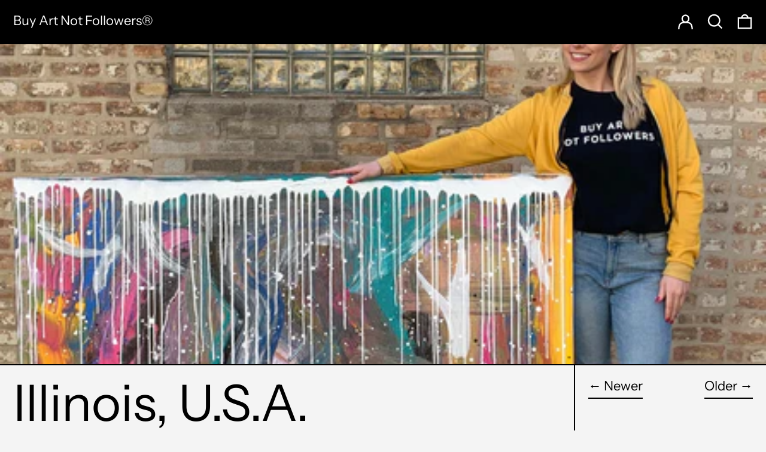

--- FILE ---
content_type: text/css
request_url: https://buyartnotfollowers.com/cdn/shop/t/2/assets/theme.min.css?v=44826165582920315861664981996
body_size: 8078
content:
@keyframes splide-loading{0%{transform:rotate(0)}to{transform:rotate(1turn)}}.splide__container{position:relative;box-sizing:border-box}.splide__list{margin:0!important;padding:0!important;width:-webkit-max-content;width:max-content;will-change:transform}.splide.is-active .splide__list{display:flex}.splide__pagination{display:inline-flex;align-items:center;width:95%;flex-wrap:wrap;justify-content:center;margin:0}.splide__pagination li{list-style-type:none;display:inline-block;line-height:1;margin:0}.splide{visibility:hidden}.splide,.splide__slide{position:relative;outline:none}.splide__slide{box-sizing:border-box;list-style-type:none!important;margin:0;flex-shrink:0}.splide__slide img{vertical-align:bottom}.splide__slider{position:relative}.splide__spinner{position:absolute;top:0;left:0;right:0;bottom:0;margin:auto;display:inline-block;width:20px;height:20px;border-radius:50%;border:2px solid #999;border-left-color:transparent;animation:splide-loading 1s linear infinite}.splide__track{position:relative;z-index:0;overflow:hidden}.splide--draggable>.splide__track>.splide__list>.splide__slide{-webkit-user-select:none;user-select:none}.splide--fade>.splide__track>.splide__list{display:block}.splide--fade>.splide__track>.splide__list>.splide__slide{position:absolute;top:0;left:0;z-index:0;opacity:0}.splide--fade>.splide__track>.splide__list>.splide__slide.is-active{position:relative;z-index:1;opacity:1}.splide--rtl{direction:rtl}.splide--ttb>.splide__track>.splide__list{display:block}.splide--ttb>.splide__pagination{width:auto}
.pswp{-webkit-backface-visibility:hidden;backface-visibility:hidden;display:none;height:100%;left:0;outline:none;overflow:hidden;position:absolute;-webkit-text-size-adjust:100%;-moz-text-size-adjust:100%;text-size-adjust:100%;top:0;touch-action:none;width:100%;z-index:15000}.pswp *{box-sizing:border-box}.pswp img{max-width:none}.pswp--animate_opacity{opacity:.001;transition:opacity 333ms cubic-bezier(.4,0,.22,1);will-change:opacity}.pswp--open{display:block}.pswp--zoom-allowed .pswp__img{cursor:zoom-in}.pswp--zoomed-in .pswp__img{cursor:-webkit-grab;cursor:grab}.pswp--dragging .pswp__img{cursor:-webkit-grabbing;cursor:grabbing}.pswp__bg{-webkit-backface-visibility:hidden;backface-visibility:hidden;background:var(--color-primary-background);opacity:0;transform:translateZ(0)}.pswp__bg,.pswp__scroll-wrap{height:100%;left:0;position:absolute;top:0;width:100%}.pswp__scroll-wrap{overflow:hidden}.pswp__container,.pswp__zoom-wrap{bottom:0;left:0;position:absolute;right:0;top:0;touch-action:none}.pswp__container,.pswp__img{-webkit-tap-highlight-color:rgba(0,0,0,0);-webkit-touch-callout:none;-webkit-user-select:none;-moz-user-select:none;-ms-user-select:none;user-select:none}.pswp__zoom-wrap{position:absolute;transform-origin:left top;transition:transform 333ms cubic-bezier(.4,0,.22,1);width:100%}.pswp__bg{transition:opacity 333ms cubic-bezier(.4,0,.22,1);will-change:opacity}.pswp--animated-in .pswp__bg,.pswp--animated-in .pswp__zoom-wrap{transition:none}.pswp__container,.pswp__zoom-wrap{-webkit-backface-visibility:hidden;backface-visibility:hidden}.pswp__item{bottom:0;overflow:hidden;right:0}.pswp__img,.pswp__item{left:0;position:absolute;top:0}.pswp__img{color:transparent;height:auto;width:auto}.pswp__img--placeholder{-webkit-backface-visibility:hidden;backface-visibility:hidden}.pswp__img--placeholder--blank{background:rgba(var(--color-primary-text-rgb),.05)}.pswp--ie .pswp__img{height:auto!important;left:0;top:0;width:100%!important}.pswp__error-msg{color:var(--color-primary-text);font-size:14px;left:0;line-height:16px;margin-top:-8px;position:absolute;text-align:center;top:50%;width:100%}.pswp__error-msg a{color:var(--color-primary-text);text-decoration:underline}:root{--swiper-theme-color:var(--color-body-bg)}.space-y-1>:not([hidden])~:not([hidden]){--tw-space-y-reverse:0;margin-bottom:calc(.25rem*var(--tw-space-y-reverse));margin-top:calc(.25rem*(1 - var(--tw-space-y-reverse)))}.space-y-2>:not([hidden])~:not([hidden]){--tw-space-y-reverse:0;margin-bottom:calc(.5rem*var(--tw-space-y-reverse));margin-top:calc(.5rem*(1 - var(--tw-space-y-reverse)))}.appearance-none{-webkit-appearance:none;-moz-appearance:none;appearance:none}.bg-transparent{background-color:transparent}.bg-black{--tw-bg-opacity:1;background-color:rgba(0,0,0,var(--tw-bg-opacity))}.bg-white{--tw-bg-opacity:1;background-color:rgba(255,255,255,var(--tw-bg-opacity))}.bg-scheme-text{background-color:var(--color-scheme-text)}.bg-scheme-background{background-color:var(--color-scheme-background)}.bg-scheme-accent{background-color:var(--color-scheme-accent)}.bg-border{background-color:var(--color-border)}.bg-placeholder-bg{background-color:rgba(0,0,0,.04)}.hover\:bg-scheme-text:hover{background-color:var(--color-scheme-text)}.hover\:bg-scheme-accent:hover{background-color:var(--color-scheme-accent)}.bg-gradient-to-r{background-image:linear-gradient(to right,var(--tw-gradient-stops))}.from-scheme-background-0{--tw-gradient-from:var(--color-scheme-background-0);--tw-gradient-stops:var(--tw-gradient-from),var(--tw-gradient-to,hsla(0,0%,100%,0))}.via-scheme-background{--tw-gradient-stops:var(--tw-gradient-from),var(--color-scheme-background),var(--tw-gradient-to,hsla(0,0%,100%,0))}.to-scheme-background{--tw-gradient-to:var(--color-scheme-background)}.bg-center{background-position:50%}.bg-no-repeat{background-repeat:no-repeat}.bg-cover{background-size:cover}.bg-contain{background-size:contain}.border-transparent{border-color:transparent}.border-current{border-color:currentColor}.border-scheme-text{border-color:var(--color-scheme-text)}.border-scheme-accent{border-color:var(--color-scheme-accent)}.border-scheme-meta{border-color:var(--color-scheme-meta)}.border-grid-color,.border-theme-color{border-color:var(--color-border)}.group:hover .group-hover\:border-scheme-accent{border-color:var(--color-scheme-accent)}.hover\:border-scheme-text:hover{border-color:var(--color-scheme-text)}.hover\:border-scheme-accent:hover{border-color:var(--color-scheme-accent)}.rounded-none{border-radius:0}.rounded{border-radius:.25rem}.rounded-md{border-radius:.375rem}.rounded-full{border-radius:9999px}.border-dashed{border-style:dashed}.border-0{border-width:0}.border-2{border-width:2px}.border{border-width:1px}.border-grid{border-width:var(--border-width)}.border-text{border-width:var(--text-width)}.border-checkbox{border-width:var(--checkbox-width)}.border-t-grid{border-top-width:var(--border-width)}.border-r-grid{border-right-width:var(--border-width)}.border-b-grid{border-bottom-width:var(--border-width)}.border-l-grid{border-left-width:var(--border-width)}.border-t-text{border-top-width:var(--text-width)}.border-b-text{border-bottom-width:var(--text-width)}.cursor-pointer{cursor:pointer}.cursor-wait{cursor:wait}.cursor-not-allowed{cursor:not-allowed}.block{display:block}.inline-block{display:inline-block}.inline{display:inline}.flex{display:flex}.inline-flex{display:inline-flex}.table{display:table}.grid{display:grid}.contents{display:contents}.hidden{display:none}.flex-col{flex-direction:column}.flex-wrap{flex-wrap:wrap}.items-start{align-items:flex-start}.items-end{align-items:flex-end}.items-center{align-items:center}.items-stretch{align-items:stretch}.self-start{align-self:flex-start}.self-stretch{align-self:stretch}.justify-start{justify-content:flex-start}.justify-end{justify-content:flex-end}.justify-center{justify-content:center}.justify-between{justify-content:space-between}.flex-1{flex:1 1 0%}.flex-auto{flex:1 1 auto}.flex-grow{flex-grow:1}.flex-shrink-0{flex-shrink:0}.font-normal{font-weight:400}.h-0{height:0}.h-2{height:.5rem}.h-3{height:.75rem}.h-4{height:1rem}.h-5{height:1.25rem}.h-6{height:1.5rem}.h-7{height:1.75rem}.h-8{height:2rem}.h-10{height:2.5rem}.h-14{height:3.5rem}.h-auto{height:auto}.h-0\.5{height:.125rem}.h-full{height:100%}.h-screen-header{height:100vh}.text-0{font-size:0;line-height:0}.text-xs{font-size:.64rem}.text-sm,.text-xs{line-height:var(--base-line-height)}.text-sm{font-size:.8rem}.text-base{font-size:1rem}.text-base,.text-lg{line-height:var(--base-line-height)}.text-lg{font-size:1.25rem}.text-xl{font-size:1.563rem}.text-2xl,.text-xl{line-height:var(--base-line-height)}.text-2xl{font-size:1.953rem}.list-none{list-style-type:none}.m-0{margin:0}.m-auto{margin:auto}.my-0{margin-bottom:0;margin-top:0}.my-1{margin-bottom:.25rem;margin-top:.25rem}.mx-1{margin-left:.25rem;margin-right:.25rem}.my-2{margin-bottom:.5rem;margin-top:.5rem}.mx-2{margin-left:.5rem;margin-right:.5rem}.my-6{margin-bottom:1.5rem;margin-top:1.5rem}.my-8{margin-bottom:2rem;margin-top:2rem}.my-auto{margin-bottom:auto;margin-top:auto}.mx-auto{margin-left:auto;margin-right:auto}.-mx-1{margin-left:-.25rem;margin-right:-.25rem}.-mx-2{margin-left:-.5rem;margin-right:-.5rem}.-mx-4{margin-left:-1rem;margin-right:-1rem}.-mx-8{margin-left:-2rem;margin-right:-2rem}.mt-1{margin-top:.25rem}.mr-1{margin-right:.25rem}.mb-1{margin-bottom:.25rem}.ml-1{margin-left:.25rem}.mt-2{margin-top:.5rem}.mr-2{margin-right:.5rem}.mb-2{margin-bottom:.5rem}.ml-2{margin-left:.5rem}.mt-3{margin-top:.75rem}.mr-3{margin-right:.75rem}.ml-3{margin-left:.75rem}.mt-4{margin-top:1rem}.mr-4{margin-right:1rem}.mb-4{margin-bottom:1rem}.ml-4{margin-left:1rem}.mr-6{margin-right:1.5rem}.mt-8{margin-top:2rem}.mb-8{margin-bottom:2rem}.mr-16{margin-right:4rem}.ml-16{margin-left:4rem}.mr-auto{margin-right:auto}.ml-auto{margin-left:auto}.mt-theme{margin-top:var(--spacing)}.mt-theme-half{margin-top:var(--spacing-half)}.-mt-2{margin-top:-.5rem}.-mr-2{margin-right:-.5rem}.-mb-2{margin-bottom:-.5rem}.-ml-2{margin-left:-.5rem}.-mt-4{margin-top:-1rem}.-ml-4{margin-left:-1rem}.-ml-16{margin-left:-4rem}.-mt-theme{margin-top:calc(var(--spacing)*-1)}.-mb-theme-width{margin-bottom:calc(var(--border-width)*-1);}.max-h-full{max-height:100%}.max-w-xs{max-width:20rem}.max-w-sm{max-width:24rem}.max-w-md{max-width:28rem}.max-w-lg{max-width:32rem}.max-w-xl{max-width:36rem}.max-w-2xl{max-width:42rem}.max-w-full{max-width:100%}.max-w-screen{max-width:1620px}.min-h-full{min-height:100%}.min-h-screen{min-height:100vh}.min-w-0{min-width:0}.object-contain{-o-object-fit:contain;object-fit:contain}.object-cover{-o-object-fit:cover;object-fit:cover}.object-bottom{-o-object-position:bottom;object-position:bottom}.object-center{-o-object-position:center;object-position:center}.object-left{-o-object-position:left;object-position:left}.object-left-bottom{-o-object-position:left bottom;object-position:left bottom}.object-left-top{-o-object-position:left top;object-position:left top}.object-right{-o-object-position:right;object-position:right}.object-right-bottom{-o-object-position:right bottom;object-position:right bottom}.object-right-top{-o-object-position:right top;object-position:right top}.object-top{-o-object-position:top;object-position:top}.opacity-0{opacity:0}.opacity-10{opacity:.1}.opacity-40{opacity:.4}.opacity-50{opacity:.5}.group:hover .group-hover\:opacity-100,.opacity-100{opacity:1}.overflow-auto{overflow:auto}.overflow-hidden{overflow:hidden}.overflow-x-auto{overflow-x:auto}.overflow-y-auto{overflow-y:auto}.overflow-x-hidden{overflow-x:hidden}.p-0{padding:0}.p-1{padding:.25rem}.p-2{padding:.5rem}.p-4{padding:1rem}.p-8{padding:2rem}.p-px{padding:1px}.py-1{padding-bottom:.25rem;padding-top:.25rem}.px-1{padding-left:.25rem;padding-right:.25rem}.py-2{padding-bottom:.5rem;padding-top:.5rem}.px-2{padding-left:.5rem;padding-right:.5rem}.py-4{padding-bottom:1rem;padding-top:1rem}.px-4{padding-left:1rem;padding-right:1rem}.px-5{padding-left:1.25rem;padding-right:1.25rem}.py-8{padding-bottom:2rem;padding-top:2rem}.px-8{padding-left:2rem;padding-right:2rem}.py-10{padding-bottom:2.5rem;padding-top:2.5rem}.py-1\.5{padding-bottom:.375rem;padding-top:.375rem}.py-theme{padding-bottom:var(--spacing);padding-top:var(--spacing)}.py-theme-half{padding-bottom:var(--spacing-half);padding-top:var(--spacing-half)}.pb-0{padding-bottom:0}.pt-1{padding-top:.25rem}.pr-1{padding-right:.25rem}.pb-1{padding-bottom:.25rem}.pl-1{padding-left:.25rem}.pt-2{padding-top:.5rem}.pb-2{padding-bottom:.5rem}.pl-2{padding-left:.5rem}.pt-4{padding-top:1rem}.pr-4{padding-right:1rem}.pb-4{padding-bottom:1rem}.pl-4{padding-left:1rem}.pr-6{padding-right:1.5rem}.pt-8{padding-top:2rem}.pb-8{padding-bottom:2rem}.pr-10{padding-right:2.5rem}.pl-100{padding-left:100%}.pt-theme{padding-top:var(--spacing)}.pb-theme{padding-bottom:var(--spacing)}.pt-theme-double{padding-top:var(--spacing-double)}.pb-theme-double{padding-bottom:var(--spacing-double)}.placeholder-current::-moz-placeholder{color:currentColor}.placeholder-current:-ms-input-placeholder{color:currentColor}.placeholder-current::placeholder{color:currentColor}.pointer-events-none{pointer-events:none}.static{position:static}.fixed{position:fixed}.absolute{position:absolute}.relative{position:relative}.top-0{top:0}.right-0{right:0}.bottom-0{bottom:0}.left-0{left:0}.top-1{top:.25rem}.top-2{top:.5rem}.right-2{right:.5rem}.bottom-2{bottom:.5rem}.bottom-3{bottom:.75rem}.top-4{top:1rem}.right-4{right:1rem}.bottom-4{bottom:1rem}.left-4{left:1rem}.bottom-8{bottom:2rem}.-bottom-2{bottom:-.5rem}.top-1\/2{top:50%}.left-1\/2{left:50%}.bottom-slide-arrows{bottom:1.3rem}.resize{resize:both}*{--tw-shadow:0 0 transparent;--tw-ring-inset:var(--tw-empty,/*!*/ /*!*/);--tw-ring-offset-width:0px;--tw-ring-offset-color:#fff;--tw-ring-color:rgba(59,130,246,0.5);--tw-ring-offset-shadow:0 0 transparent;--tw-ring-shadow:0 0 transparent}.ring{--tw-ring-offset-shadow:var(--tw-ring-inset) 0 0 0 var(--tw-ring-offset-width) var(--tw-ring-offset-color);--tw-ring-shadow:var(--tw-ring-inset) 0 0 0 calc(3px + var(--tw-ring-offset-width)) var(--tw-ring-color);box-shadow:var(--tw-ring-offset-shadow),var(--tw-ring-shadow),var(--tw-shadow,0 0 transparent)}.fill-current{fill:currentColor}.text-left{text-align:left}.text-center{text-align:center}.text-right{text-align:right}.text-transparent{color:transparent}.text-current{color:currentColor}.text-white{--tw-text-opacity:1;color:rgba(255,255,255,var(--tw-text-opacity))}.text-scheme-text{color:var(--color-scheme-text)}.text-scheme-accent{color:var(--color-scheme-accent)}.text-scheme-meta{color:var(--color-scheme-meta)}.text-scheme-text-overlay{color:var(--color-scheme-text--overlay)}.text-scheme-accent-overlay{color:var(--color-scheme-accent--overlay)}.text-placeholder{color:rgba(0,0,0,.3)}.hover\:text-scheme-accent:hover{color:var(--color-scheme-accent)}.hover\:text-scheme-text-overlay:hover{color:var(--color-scheme-text--overlay)}.hover\:text-scheme-accent-overlay:hover{color:var(--color-scheme-accent--overlay)}.truncate{overflow:hidden;text-overflow:ellipsis;white-space:nowrap}.italic{font-style:italic}.uppercase{text-transform:uppercase}.capitalize{text-transform:capitalize}.underline{text-decoration:underline}.line-through{text-decoration:line-through}.hover\:underline:hover{text-decoration:underline}.oldstyle-nums{--tw-ordinal:var(--tw-empty,/*!*/ /*!*/);--tw-slashed-zero:var(--tw-empty,/*!*/ /*!*/);--tw-numeric-figure:var(--tw-empty,/*!*/ /*!*/);--tw-numeric-spacing:var(--tw-empty,/*!*/ /*!*/);--tw-numeric-fraction:var(--tw-empty,/*!*/ /*!*/);--tw-numeric-figure:oldstyle-nums;font-variant-numeric:var(--tw-ordinal) var(--tw-slashed-zero) var(--tw-numeric-figure) var(--tw-numeric-spacing) var(--tw-numeric-fraction)}.align-top{vertical-align:top}.align-middle{vertical-align:middle}.visible{visibility:visible}.invisible{visibility:hidden}.whitespace-nowrap{white-space:nowrap}.break-words{overflow-wrap:break-word}.break-all{word-break:break-all}.w-2{width:.5rem}.w-3{width:.75rem}.w-4{width:1rem}.w-5{width:1.25rem}.w-6{width:1.5rem}.w-7{width:1.75rem}.w-8{width:2rem}.w-10{width:2.5rem}.w-12{width:3rem}.w-14{width:3.5rem}.w-16{width:4rem}.w-28{width:7rem}.w-40{width:10rem}.w-auto{width:auto}.w-theme-width{width:var(--border-width)}.w-1\/3{width:33.333333%}.w-2\/3{width:66.666667%}.w-3\/4{width:75%}.w-3\/5{width:60%}.w-11\/12{width:91.666667%}.w-full{width:100%}.w-third-screen{width:33.333333vw}.z-0{z-index:0}.z-10{z-index:10}.z-20{z-index:20}.z-40{z-index:40}.z-50{z-index:50}.z-60{z-index:60}.z-70{z-index:70}.z-99{z-index:99}.z-100{z-index:100}.gap-10{gap:2.5rem}.gap-theme{gap:var(--border-width)}.gap-gutter{gap:var(--gutter)}.grid-flow-row-dense{grid-auto-flow:row dense}.grid-cols-1{grid-template-columns:repeat(1,minmax(0,1fr))}.grid-cols-2{grid-template-columns:repeat(2,minmax(0,1fr))}.col-span-1{grid-column:span 1/span 1}.col-span-2{grid-column:span 2/span 2}.col-span-full{grid-column:1/-1}.transform{--tw-translate-x:0;--tw-translate-y:0;--tw-rotate:0;--tw-skew-x:0;--tw-skew-y:0;--tw-scale-x:1;--tw-scale-y:1;transform:translateX(var(--tw-translate-x)) translateY(var(--tw-translate-y)) rotate(var(--tw-rotate)) skewX(var(--tw-skew-x)) skewY(var(--tw-skew-y)) scaleX(var(--tw-scale-x)) scaleY(var(--tw-scale-y))}.origin-center{transform-origin:center}.rotate-180{--tw-rotate:180deg}.-rotate-45{--tw-rotate:-45deg}.translate-x-full{--tw-translate-x:100%}.-translate-x-1\/2{--tw-translate-x:-50%}.-translate-x-full{--tw-translate-x:-100%}.translate-y-1{--tw-translate-y:0.25rem}.translate-y-full{--tw-translate-y:100%}.-translate-y-1\/2{--tw-translate-y:-50%}.translate-y-0-important{--tw-translate-y:0px!important}.translate-y-full-with-border{--tw-translate-y:calc(100% - 1px)}.transition{transition-duration:.15s;transition-property:background-color,border-color,color,fill,stroke,opacity,box-shadow,transform;transition-timing-function:cubic-bezier(.4,0,.2,1)}.transition-opacity{transition-duration:.15s;transition-property:opacity;transition-timing-function:cubic-bezier(.4,0,.2,1)}.transition-transform{transition-duration:.15s;transition-property:transform;transition-timing-function:cubic-bezier(.4,0,.2,1)}.transition-max-height{transition-duration:.15s;transition-property:max-height;transition-timing-function:cubic-bezier(.4,0,.2,1)}.ease-in-out{transition-timing-function:cubic-bezier(.4,0,.2,1)}.duration-200{transition-duration:.2s}.duration-300{transition-duration:.3s}@-webkit-keyframes spin{to{transform:rotate(1turn)}}@keyframes spin{to{transform:rotate(1turn)}}@-webkit-keyframes ping{75%,to{opacity:0;transform:scale(2)}}@keyframes ping{75%,to{opacity:0;transform:scale(2)}}@-webkit-keyframes pulse{50%{opacity:.5}}@keyframes pulse{50%{opacity:.5}}@-webkit-keyframes bounce{0%,to{-webkit-animation-timing-function:cubic-bezier(.8,0,1,1);animation-timing-function:cubic-bezier(.8,0,1,1);transform:translateY(-25%)}50%{-webkit-animation-timing-function:cubic-bezier(0,0,.2,1);animation-timing-function:cubic-bezier(0,0,.2,1);transform:none}}@keyframes bounce{0%,to{-webkit-animation-timing-function:cubic-bezier(.8,0,1,1);animation-timing-function:cubic-bezier(.8,0,1,1);transform:translateY(-25%)}50%{-webkit-animation-timing-function:cubic-bezier(0,0,.2,1);animation-timing-function:cubic-bezier(0,0,.2,1);transform:none}}.col-gap-lg{-moz-column-gap:2rem;column-gap:2rem}#MainContent{opacity:1!important;visibility:visible!important}html{background-color:var(--color-primary-background);color:var(--color-primary-text);font-size:var(--base-font-size);line-height:var(--base-line-height)}body{-webkit-font-smoothing:antialiased;-moz-osx-font-smoothing:grayscale;font-family:var(--body-font-stack);font-style:var(--body-font-style);font-weight:var(--body-font-weight);-webkit-text-size-adjust:100%;text-transform:var(--bopy-copy-transform)}.font-heading{font-family:var(--heading-font-stack);font-style:var(--heading-font-style);font-weight:var(--heading-font-weight);letter-spacing:var(--heading-letterspacing);-webkit-text-decoration:var(--heading-decoration);text-decoration:var(--heading-decoration);text-transform:var(--heading-capitalize)}.font-body{font-family:var(--body-font-stack);font-style:var(--body-font-style);font-weight:var(--body-font-weight);letter-spacing:0;text-decoration:none;text-transform:var(--body-font-style);text-transform:var(--bopy-copy-transform)}.multi-column p{-moz-column-break-inside:avoid;break-inside:avoid;page-break-inside:avoid}.responsive-image-wrapper:before{content:"";display:block}.responsive-image{opacity:0}.responsive-image.lazyloaded{opacity:1}.responsive-image-placeholder{opacity:.05}.responsive-image.lazyloaded+.responsive-image-placeholder{opacity:0}[data-color-scheme=primary] .responsive-image-placeholder,[data-color-scheme=secondary] .responsive-image-placeholder,[data-color-scheme=tertiary] .responsive-image-placeholder{background-color:var(--color-scheme-text)}.no-js .responsive-image-placeholder{display:none}[data-color-scheme=primary].bg-scheme-background .bg-placeholder-bg,[data-color-scheme=primary] .bg-scheme-background .bg-placeholder-bg,[data-color-scheme=secondary].bg-scheme-background .bg-placeholder-bg,[data-color-scheme=secondary] .bg-scheme-background .bg-placeholder-bg,[data-color-scheme=tertiary].bg-scheme-background .bg-placeholder-bg,[data-color-scheme=tertiary] .bg-scheme-background .bg-placeholder-bg{background-color:var(--color-scheme-text-placeholder)}.visually-hidden{clip:rect(0 0 0 0);border:0;height:1px;margin:-1px;overflow:hidden;padding:0;position:absolute!important;width:1px}.shopify-model-viewer-ui,[data-product-media-type-video] iframe,[data-product-media-type-video] video,model-viewer,svg{height:100%;width:100%}.video-wrapper{height:0;height:auto;max-width:100%;overflow:hidden;padding-bottom:56.25%;position:relative}.video-wrapper iframe{height:100%;left:0;position:absolute;top:0;width:100%}.table-wrapper{-webkit-overflow-scrolling:touch;max-width:100%;overflow:auto}.skip-link{background-color:var(--color-primary-background);color:var(--color-primary-text);left:0;opacity:0;padding:1rem;pointer-events:none;position:absolute;top:0;z-index:50}.skip-link:focus{opacity:1;pointer-events:auto}#sticky-positioner{height:1px;left:0;position:absolute;top:var(--border-width);width:1px}.no-js .respimg,.no-js:not(html){display:none}.no-js .no-js:not(html){display:block}.supports-no-cookies:not(html),[hidden],[x-cloak],html.no-js .js-enabled{display:none}.supports-no-cookies .supports-no-cookies:not(html){display:block}.increase-target:before{content:"";display:block;height:100%;left:0;position:absolute;top:0;width:100%;z-index:10}.increase-target:focus:before{outline:5px auto Highlight;outline:5px auto -webkit-focus-ring-color}[data-shopify-buttoncontainer]{justify-content:center}.accent-links-scheme a{border-color:var(--color-scheme-text)}.accent-links-scheme a:hover{border-color:var(--color-scheme-accent)}.accent-links-scheme a{border-bottom-width:var(--text-width);padding-bottom:.25rem}.accent-links-scheme a:hover{color:var(--color-scheme-accent)}.section-x-padding{padding-left:.5rem;padding-right:.5rem}@media (min-width:1024px){.section-x-padding{padding-left:1rem;padding-right:1rem}}#MainContent .shopify-section:first-of-type section{margin-top:calc(var(--border-width)*-1)}#MainContent .shopify-section.has-full-screen-setting:first-of-type section .h-screen-header{height:calc(100vh - var(--header-height, 0px))}@media(max-width:1023px){#MainContent .shopify-section.has-full-screen-setting:first-of-type section .background-video-wrapper--full-screen{padding-bottom:calc(100vh - var(--header-height, 0px))}}@media(min-width:1024px){#MainContent .shopify-section.has-full-screen-setting:first-of-type section .lg\:background-video-wrapper--full-screen{padding-bottom:calc(100vh - var(--header-height, 0px))}}select{background-image:var(--icon-svg-select);background-position:100%;background-repeat:no-repeat;background-size:1em 1em}input[type=email],input[type=number],input[type=password],input[type=tel],input[type=text],textarea{-webkit-appearance:none;border-radius:0}option{background-color:var(--color-primary-background)}[data-color-scheme=primary].select.text-scheme-text,[data-color-scheme=primary] select.text-scheme-text{background-image:var(--icon-svg-select-primary)}[data-color-scheme=secondary] select.text-scheme-text{background-image:var(--icon-svg-select-secondary)}[data-color-scheme=tertiary] select.text-scheme-text{background-image:var(--icon-svg-select-tertiary)}input[type=number]::-webkit-inner-spin-button,input[type=number]::-webkit-outer-spin-button{-webkit-appearance:none;-moz-appearance:textfield;margin:0}.filter-checkbox:checked+label span{background-color:currentColor}.custom-input:disabled+label{cursor:default}button{border-radius:0}.btn,.button{background-color:var(--button-background-color);border-color:var(--button-border-color);border-radius:var(--button-border-radius);border-width:var(--text-width);color:var(--button-text-color);cursor:pointer;padding:.5rem 2rem;text-transform:var(--button-text-transform)}.btn:hover,.button:hover{background-color:var(--button-background-color-hover);border-color:var(--button-border-color-hover);color:var(--button-text-color-hover)}.show-button-arrows .btn:after,.show-button-arrows .button:after{content:"  →"}.btn span,.btn svg,.button span,.button svg,button span,button svg{pointer-events:none}@media(prefers-reduced-motion:reduce){.marquee-container{display:block;padding-left:.5rem;padding-right:.5rem;text-align:center;white-space:normal}@media (min-width:1024px){.marquee-container{padding-left:1rem;padding-right:1rem}}.marquee span{display:none}.marquee span:first-child{display:inline}}.marquee-container{visibility:visible}.rte>:not([hidden])~:not([hidden]){--tw-space-y-reverse:0;margin-bottom:calc(1rem*var(--tw-space-y-reverse));margin-top:calc(1rem*(1 - var(--tw-space-y-reverse)))}.rte{line-height:var(--base-line-height)}.rte img{height:auto;max-width:100%;width:100%}.rte table{table-layout:fixed}.rte table,.rte td,.rte th{border-color:currentColor;border-width:var(--text-width)}.rte td,.rte th{padding:.25rem}@media (min-width:1024px){.rte td,.rte th{padding:.5rem}.rte td>.background-video-wrapper--full-screen,.rte th>.background-video-wrapper--full-screen{padding-bottom:calc(100vh - 1rem)}}.rte ol,.rte ul{margin-left:var(--spacing)}.rte ol>:not([hidden])~:not([hidden]),.rte ul>:not([hidden])~:not([hidden]){--tw-space-y-reverse:0;margin-bottom:calc(.5rem*var(--tw-space-y-reverse));margin-top:calc(.5rem*(1 - var(--tw-space-y-reverse)))}.rte ul{list-style-type:disc}.rte ol{list-style:decimal}.rte strong{font-weight:var(--font-body-bold-weight)}.rte h1{font-size:1.953rem;line-height:var(--base-line-height)}@media (min-width:1024px){.rte h1{font-size:3.815rem;line-height:1}}.rte h2{font-size:1.953rem;line-height:var(--base-line-height)}@media (min-width:1024px){.rte h2{font-size:2.441rem;line-height:calc(var(--base-line-height)*.9)}}.rte h3{font-size:1.563rem}.rte h3,.rte h4{line-height:var(--base-line-height)}.rte h4{font-size:1.25rem}.rte blockquote,.rte h1,.rte h2,.rte h3,.rte h4{font-family:var(--heading-font-stack);font-style:var(--heading-font-style);font-weight:var(--heading-font-weight);letter-spacing:var(--heading-letterspacing);-webkit-text-decoration:var(--heading-decoration);text-decoration:var(--heading-decoration);text-transform:var(--heading-capitalize)}.rte blockquote{font-size:1.953rem;line-height:var(--base-line-height);padding:.5rem}.rte blockquote>.background-video-wrapper--full-screen{padding-bottom:calc(100vh - 1rem)}@media (min-width:1024px){.rte blockquote{font-size:3.815rem;line-height:1;line-height:calc(var(--base-line-height)*.9);padding:1rem}}.rte a{text-decoration:underline}.rte code,.rte pre{font-family:monospace;font-size:.8rem;line-height:var(--base-line-height);overflow:auto}[data-color-scheme=primary].text-scheme-text.rte a:hover,[data-color-scheme=primary].text-scheme-text .rte a:hover,[data-color-scheme=primary] .text-scheme-text.rte a:hover,[data-color-scheme=secondary].text-scheme-text.rte a:hover,[data-color-scheme=secondary].text-scheme-text .rte a:hover,[data-color-scheme=secondary] .text-scheme-text.rte a:hover,[data-color-scheme=tertiary].text-scheme-text.rte a:hover,[data-color-scheme=tertiary].text-scheme-text .rte a:hover,[data-color-scheme=tertiary] .text-scheme-text.rte a:hover{color:var(--color-scheme-accent);-webkit-text-decoration-color:var(--color-scheme-accent);text-decoration-color:var(--color-scheme-accent)}[data-color-scheme=primary].text-scheme-text.rte blockquote,[data-color-scheme=primary].text-scheme-text .rte blockquote,[data-color-scheme=primary] .text-scheme-text.rte blockquote,[data-color-scheme=secondary].text-scheme-text.rte blockquote,[data-color-scheme=secondary].text-scheme-text .rte blockquote,[data-color-scheme=secondary] .text-scheme-text.rte blockquote,[data-color-scheme=tertiary].text-scheme-text.rte blockquote,[data-color-scheme=tertiary].text-scheme-text .rte blockquote,[data-color-scheme=tertiary] .text-scheme-text.rte blockquote{background:var(--color-scheme-text);color:var(--color-scheme-text--overlay)}.svg-scale svg{height:1em;width:1em}.disclosure-list{max-height:60vh;overflow-y:auto;transform:translateY(calc(-100% + 2px))}.splide--product{position:static}.splide__pagination--product{max-width:calc(100% - 7rem)}.splide__pagination__page{background-color:transparent;border-color:currentColor;border-radius:9999px;border-width:var(--checkbox-width);display:block;height:.5rem;margin:.25rem;width:.5rem}.add-to-cart-container .payment-button-wrapper.rounded-full .shopify-payment-button__button--branded,.add-to-cart-container .payment-button-wrapper.rounded-full .shopify-payment-button__button--unbranded,.add-to-cart-container .payment-button-wrapper.splide__pagination__page .shopify-payment-button__button--branded,.add-to-cart-container .payment-button-wrapper.splide__pagination__page .shopify-payment-button__button--unbranded{border-radius:9999px;overflow:hidden}.additional-checkout-buttons.splide__pagination__page div[role=button]{border-radius:9999px}.splide__pagination__page.is-active{background-color:currentColor}.splide__autoplay-control .splide__pause,.splide__autoplay-control .splide__play{transition-duration:.15s;transition-property:opacity;transition-timing-function:cubic-bezier(.4,0,.2,1)}.splide__autoplay-control .splide__play{opacity:0;position:absolute}.splide__autoplay-control .splide__pause{opacity:1}.splide__autoplay-control--paused .splide__play{opacity:1;position:relative}.splide__autoplay-control--paused .splide__pause{opacity:0;position:absolute}.no-js .splide{visibility:visible}.no-js .splide__list{width:100%}.no-js .splide__slide:not(:first-child){display:none}@media(min-width:1024px){.no-js .splide--product .splide__slide:not(:first-child){display:block}}.js .splide--product:not([data-slideshow-enabled=true]){visibility:visible}.js .splide--product:not([data-slideshow-enabled=true]) .splide__list{width:100%}.js .splide--product:not([data-slideshow-enabled=true]) .splide__arrows,.js .splide--product:not([data-slideshow-enabled=true]) .splide__slide:not(:first-child){display:none}@media(min-width:1024px){.js .splide--product:not([data-slideshow-enabled=true]) .splide--product .splide__slide:not(:first-child){display:block}}.background-video-wrapper--full-screen{padding-bottom:100vh}.background-video-wrapper--four-three{padding-bottom:75%}.background-video-wrapper--landscape{padding-bottom:62.5%}.background-video-wrapper--widescreen{padding-bottom:56.25%}.background-video-wrapper--cinematic{padding-bottom:42.5531914894%}.p-2>.background-video-wrapper--full-screen{padding-bottom:calc(100vh - 1rem)}@media(min-width:1024px){.lg\:p-4>.background-video-wrapper--full-screen,.lg\:p-4>.lg\:background-video-wrapper--full-screen{padding-bottom:calc(100vh - 2rem)}}.background-video__error{align-items:center;bottom:0;display:flex;flex-flow:row nowrap;height:100%;justify-content:center;left:0;position:absolute;right:0;top:0;width:100%}.background-video iframe{height:300%;left:auto;opacity:0;pointer-events:none;position:absolute;top:-100%;transform:scale(1.0125);transition:opacity .2s ease-in-out;width:100%;z-index:1}.background-video iframe.background-video-iframe--tall{height:120%;left:-100%;max-width:none;top:-10%;width:300%}.background-video.is-playing iframe{opacity:1}.type-product-grid-item:focus-within .product-grid__meta{opacity:1}.plyr--video{height:100%}.plyr__control--overlaid svg{fill:currentColor}.plyr__video-wrapper{height:100%}[data-color-scheme=primary].bg-scheme-background .plyr,[data-color-scheme=primary] .bg-scheme-background .plyr,[data-color-scheme=primary].bg-scheme-background .plyr__control,[data-color-scheme=primary] .bg-scheme-background .plyr__control{background-color:var(--color-scheme-background)}[data-color-scheme=primary].text-scheme-text .plyr,[data-color-scheme=primary] .text-scheme-text .plyr,[data-color-scheme=primary].text-scheme-text .plyr__control,[data-color-scheme=primary] .text-scheme-text .plyr__control{color:var(--color-scheme-text)}[data-color-scheme=secondary].bg-scheme-background .plyr,[data-color-scheme=secondary] .bg-scheme-background .plyr,[data-color-scheme=secondary].bg-scheme-background .plyr__control,[data-color-scheme=secondary] .bg-scheme-background .plyr__control{background-color:var(--color-scheme-background)}[data-color-scheme=secondary].text-scheme-text .plyr,[data-color-scheme=secondary] .text-scheme-text .plyr,[data-color-scheme=secondary].text-scheme-text .plyr__control,[data-color-scheme=secondary] .text-scheme-text .plyr__control{color:var(--color-scheme-text)}[data-color-scheme=tertiary].bg-scheme-background .plyr,[data-color-scheme=tertiary] .bg-scheme-background .plyr,[data-color-scheme=tertiary].bg-scheme-background .plyr__control,[data-color-scheme=tertiary] .bg-scheme-background .plyr__control{background-color:var(--color-scheme-background)}[data-color-scheme=tertiary].text-scheme-text .plyr,[data-color-scheme=tertiary] .text-scheme-text .plyr,[data-color-scheme=tertiary].text-scheme-text .plyr__control,[data-color-scheme=tertiary] .text-scheme-text .plyr__control{color:var(--color-scheme-text)}[data-shopify-xr-hidden]{display:none}.add-to-cart,.shopify-payment-button,.shopify-payment-button__button,.shopify-payment-button__button--branded{min-height:var(--add-to-cart-height)!important}.shopify-payment-button__button--hidden{display:none!important}.add-to-cart-container .shopify-payment-button__button--unbranded{padding:.5rem .25rem;text-transform:var(--button-text-transform)}.add-to-cart-container .shopify-payment-button__button--branded,.add-to-cart-container .shopify-payment-button__button--unbranded{border-radius:0;font-weight:var(--body-font-weight);line-height:var(--base-line-height);transition:none}.add-to-cart-container .payment-button-wrapper.rounded-md .shopify-payment-button__button--branded,.add-to-cart-container .payment-button-wrapper.rounded-md .shopify-payment-button__button--unbranded{border-radius:.375rem;overflow:hidden}.add-to-cart-container .payment-button-wrapper.rounded-full .shopify-payment-button__button--branded,.add-to-cart-container .payment-button-wrapper.rounded-full .shopify-payment-button__button--unbranded{border-radius:9999px;overflow:hidden}.additional-checkout-buttons.rounded-full div[role=button]{border-radius:9999px!important}.additional-checkout-buttons.rounded-md div[role=button]{border-radius:.375rem!important}.show-button-arrows .shopify-payment-button__button--unbranded:after{content:" →"}.shopify-payment-button__more-options{margin-bottom:28px}.payment-button-wrapper.color-scheme.style-text_background .shopify-payment-button__button--unbranded{background-color:var(--color-scheme-text);border:var(--border-width) solid var(--color-scheme-text);color:var(--color-scheme-text--overlay)}.payment-button-wrapper.color-scheme.style-accent_background .shopify-payment-button__button--unbranded,.payment-button-wrapper.color-scheme.style-text_background .shopify-payment-button__button--unbranded:hover{background-color:var(--color-scheme-accent);border:var(--border-width) solid var(--color-scheme-accent);color:var(--color-scheme-accent--overlay)}.payment-button-wrapper.color-scheme.style-accent_background .shopify-payment-button__button--unbranded:hover{background-color:var(--color-scheme-text);border:var(--border-width) solid var(--color-scheme-text);color:var(--color-scheme-text--overlay)}.payment-button-wrapper.color-scheme.style-accent_background_text_border .shopify-payment-button__button--unbranded{background-color:var(--color-scheme-accent);border:var(--border-width) solid var(--color-scheme-text);color:var(--color-scheme-accent--overlay)}.payment-button-wrapper.color-scheme.style-accent_background_text_border .shopify-payment-button__button--unbranded:hover{background-color:var(--color-scheme-text);color:var(--color-scheme-text--overlay)}.shopify-payment-button__button--unbranded.disabled,.shopify-payment-button__button--unbranded[disabled],.shopify-payment-button__button.disabled,.shopify-payment-button__button[disabled],.shopify-payment-button__more-options.disabled,.shopify-payment-button__more-options[disabled]{cursor:default;display:none}shopify-payment-terms{display:block;margin-bottom:2rem;margin-top:1rem}[data-color-scheme=primary].product-content-container.bg-scheme-background,[data-color-scheme=primary] .product-content-container.bg-scheme-background{--payment-terms-background-color:var(--color-primary-background-hex)}[data-color-scheme=secondary].product-content-container.bg-scheme-background,[data-color-scheme=secondary] .product-content-container.bg-scheme-background{--payment-terms-background-color:var(--color-secondary-background-hex)}[data-color-scheme=tertiary].product-content-container.bg-scheme-background,[data-color-scheme=tertiary] .product-content-container.bg-scheme-background{--payment-terms-background-color:var(--color-tertiary-background-hex)}.shopify-challenge__container{padding-bottom:var(--spacing);padding-left:.5rem;padding-right:.5rem;padding-top:var(--spacing);text-align:center}@media (min-width:1024px){.shopify-challenge__container{padding-left:1rem;padding-right:1rem}}@media only screen and (max-width:767px){.responsive-table{width:100%}.responsive-table thead{display:none}.responsive-table td{align-items:center;border-width:0;display:flex;justify-content:space-between;margin:0;padding-bottom:.25rem;padding-top:.25rem;text-align:right;width:100%}.responsive-table td:before,.responsive-table th:before{content:attr(data-label);font-size:.64rem;font-weight:400;line-height:var(--base-line-height);margin-top:.25rem;max-width:50%;padding-right:.75rem;text-align:left}.table-small-hide{display:none!important}}@media(min-width:768px){.responsive-table{text-align:center;width:100%}.responsive-table,.responsive-table td,.responsive-table th{border-color:var(--color-border);border-width:var(--text-width)}.responsive-table td,.responsive-table th{padding:.5rem}.responsive-table td>.background-video-wrapper--full-screen,.responsive-table th>.background-video-wrapper--full-screen{padding-bottom:calc(100vh - 1rem)}.responsive-table td:first-child,.responsive-table th:first-child{text-align:left}.responsive-table td:last-child,.responsive-table th:last-child{text-align:right}}@media only screen and (max-width:767px){.cart-table{width:100%}.cart-table thead{display:none}.cart-table tr{border-bottom-width:var(--text-width);border-color:var(--color-border);display:block;padding-bottom:.5rem;padding-top:.5rem}.cart-table tr:first-child{border-top-width:var(--text-width)}.cart-table td{align-items:center;border-width:0;display:flex;justify-content:space-between;margin:0;padding-left:.5rem;padding-right:.5rem;width:100%}@media (min-width:1024px){.cart-table td{padding-left:1rem;padding-right:1rem}}.cart-table td[data-price]{display:none}.cart-table td[data-total]{justify-content:flex-end;text-align:right}}@media(min-width:768px){.cart-table{border-color:var(--color-border);text-align:center;width:100%}.cart-table td,.cart-table th{border-bottom-width:var(--text-width);border-color:var(--color-border);padding-bottom:.5rem;padding-left:.5rem;padding-right:.5rem;padding-top:.5rem;vertical-align:top}@media (min-width:1024px){.cart-table td,.cart-table th{padding-left:1rem;padding-right:1rem}}.cart-table td:first-child,.cart-table th:first-child{text-align:left}.cart-table td:last-child,.cart-table th:last-child{text-align:right}}[data-color-scheme=footer].bg-scheme-background :focus,[data-color-scheme=footer] .bg-scheme-background :focus,[data-color-scheme=header].bg-scheme-background :focus,[data-color-scheme=header] .bg-scheme-background :focus,[data-color-scheme=primary].bg-scheme-background :focus,[data-color-scheme=primary] .bg-scheme-background :focus,[data-color-scheme=secondary].bg-scheme-background :focus,[data-color-scheme=secondary] .bg-scheme-background :focus,[data-color-scheme=tertiary].bg-scheme-background :focus,[data-color-scheme=tertiary] .bg-scheme-background :focus{outline-color:var(--color-scheme-accent);outline-offset:.25rem;outline-style:solid;outline-width:var(--text-width)}[data-color-scheme=footer].bg-scheme-background .increase-target:focus:before,[data-color-scheme=footer] .bg-scheme-background .increase-target:focus:before,[data-color-scheme=header].bg-scheme-background .increase-target:focus:before,[data-color-scheme=header] .bg-scheme-background .increase-target:focus:before,[data-color-scheme=primary].bg-scheme-background .increase-target:focus:before,[data-color-scheme=primary] .bg-scheme-background .increase-target:focus:before,[data-color-scheme=secondary].bg-scheme-background .increase-target:focus:before,[data-color-scheme=secondary] .bg-scheme-background .increase-target:focus:before,[data-color-scheme=tertiary].bg-scheme-background .increase-target:focus:before,[data-color-scheme=tertiary] .bg-scheme-background .increase-target:focus:before{outline:var(--text-width) solid -webkit-focus-ring-color;outline:var(--text-width) solid var(--color-scheme-accent);outline-offset:calc(var(--text-width)*-1)}[data-color-scheme=footer].bg-scheme-background .custom-input:focus+label,[data-color-scheme=footer] .bg-scheme-background .custom-input:focus+label,[data-color-scheme=header].bg-scheme-background .custom-input:focus+label,[data-color-scheme=header] .bg-scheme-background .custom-input:focus+label,[data-color-scheme=primary].bg-scheme-background .custom-input:focus+label,[data-color-scheme=primary] .bg-scheme-background .custom-input:focus+label,[data-color-scheme=secondary].bg-scheme-background .custom-input:focus+label,[data-color-scheme=secondary] .bg-scheme-background .custom-input:focus+label,[data-color-scheme=tertiary].bg-scheme-background .custom-input:focus+label,[data-color-scheme=tertiary] .bg-scheme-background .custom-input:focus+label{outline:var(--text-width) solid -webkit-focus-ring-color;outline:var(--text-width) solid var(--color-scheme-accent)}[data-color-scheme=footer].bg-scheme-background .product-media-object:focus,[data-color-scheme=footer] .bg-scheme-background .product-media-object:focus,[data-color-scheme=header].bg-scheme-background .product-media-object:focus,[data-color-scheme=header] .bg-scheme-background .product-media-object:focus,[data-color-scheme=primary].bg-scheme-background .product-media-object:focus,[data-color-scheme=primary] .bg-scheme-background .product-media-object:focus,[data-color-scheme=secondary].bg-scheme-background .product-media-object:focus,[data-color-scheme=secondary] .bg-scheme-background .product-media-object:focus,[data-color-scheme=tertiary].bg-scheme-background .product-media-object:focus,[data-color-scheme=tertiary] .bg-scheme-background .product-media-object:focus{outline:0}[data-color-scheme=footer].bg-scheme-background .product-media-object:focus:after,[data-color-scheme=footer] .bg-scheme-background .product-media-object:focus:after,[data-color-scheme=header].bg-scheme-background .product-media-object:focus:after,[data-color-scheme=header] .bg-scheme-background .product-media-object:focus:after,[data-color-scheme=primary].bg-scheme-background .product-media-object:focus:after,[data-color-scheme=primary] .bg-scheme-background .product-media-object:focus:after,[data-color-scheme=secondary].bg-scheme-background .product-media-object:focus:after,[data-color-scheme=secondary] .bg-scheme-background .product-media-object:focus:after,[data-color-scheme=tertiary].bg-scheme-background .product-media-object:focus:after,[data-color-scheme=tertiary] .bg-scheme-background .product-media-object:focus:after{content:"";height:100%;left:0;outline:var(--text-width) solid -webkit-focus-ring-color;outline:var(--text-width) solid var(--color-scheme-accent);outline-offset:calc(var(--text-width)*-1);position:absolute;top:0;width:100%}.user-using-mouse :focus,.user-using-mouse [data-color-scheme] :focus,.user-using-mouse [data-color-scheme] button:focus,.user-using-mouse button:focus{outline:0}.user-using-mouse ::-moz-focus-inner,.user-using-mouse [data-color-scheme] ::-moz-focus-inner{outline:0}.user-using-mouse .custom-input:focus+label,.user-using-mouse .increase-target:focus:before,.user-using-mouse .product-media-object:focus,.user-using-mouse .product-media-object:focus:after,.user-using-mouse [data-color-scheme] .custom-input:focus+label,.user-using-mouse [data-color-scheme] .increase-target:focus:before,.user-using-mouse [data-color-scheme] .product-media-object:focus,.user-using-mouse [data-color-scheme] .product-media-object:focus:after{outline:0}.collapsible-tab+.product-recommendations:not(:empty)>div,.product-recommendations:not(:empty)+.collapsible-tab>div{border-top-width:0}.collapsible-tab+.collapsible-tab,.collapsible-tab+.product-recommendations,.product-recommendations:not(:empty)+.collapsible-tab{margin-top:0}.product-page-popup-link+.product-page-popup-link,.product-title-block+.product-vendor-block,.product-vendor-block+.product-title-block{margin-top:.5rem}.product-title-block+.product-price-block,.product-variant-picker-block+.product-quantity-block,.product-variant-picker-block+.product-variant-picker-block{margin-top:1rem}.product-block-area>div:first-child,.product-block-area>fieldset:first-child,.product-block-area>h1:first-child{margin-top:0}.product-block-area .collapsible-tab:first-child,.product-block-area .product-recommendations:not(:empty):first-child{margin-top:calc(var(--spacing)*-1)}.product-block-area .collapsible-tab:first-child>div,.product-block-area .product-recommendations:not(:empty):first-child>div{border-top:0}.product-block-area .collapsible-tab:last-child,.product-block-area .product-recommendations:not(:empty):last-child{margin-bottom:calc(var(--spacing)*-1 + var(--border-width)*-1)}@media (min-width:640px){.sm\:oldstyle-nums{--tw-ordinal:var(--tw-empty,/*!*/ /*!*/);--tw-slashed-zero:var(--tw-empty,/*!*/ /*!*/);--tw-numeric-figure:var(--tw-empty,/*!*/ /*!*/);--tw-numeric-spacing:var(--tw-empty,/*!*/ /*!*/);--tw-numeric-fraction:var(--tw-empty,/*!*/ /*!*/);--tw-numeric-figure:oldstyle-nums;font-variant-numeric:var(--tw-ordinal) var(--tw-slashed-zero) var(--tw-numeric-figure) var(--tw-numeric-spacing) var(--tw-numeric-fraction)}}@media (min-width:768px){.md\:block{display:block}.md\:flex{display:flex}.md\:grid{display:grid}.md\:hidden{display:none}.md\:justify-between{justify-content:space-between}.md\:text-base{font-size:1rem;line-height:var(--base-line-height)}.md\:my-4{margin-bottom:1rem;margin-top:1rem}.md\:mt-0{margin-top:0}.md\:mb-0{margin-bottom:0}.md\:mt-2{margin-top:.5rem}.md\:ml-4{margin-left:1rem}.md\:pb-0{padding-bottom:0}.md\:absolute{position:absolute}.md\:bottom-0{bottom:0}.md\:oldstyle-nums{--tw-ordinal:var(--tw-empty,/*!*/ /*!*/);--tw-slashed-zero:var(--tw-empty,/*!*/ /*!*/);--tw-numeric-figure:var(--tw-empty,/*!*/ /*!*/);--tw-numeric-spacing:var(--tw-empty,/*!*/ /*!*/);--tw-numeric-fraction:var(--tw-empty,/*!*/ /*!*/);--tw-numeric-figure:oldstyle-nums;font-variant-numeric:var(--tw-ordinal) var(--tw-slashed-zero) var(--tw-numeric-figure) var(--tw-numeric-spacing) var(--tw-numeric-fraction)}.md\:w-20{width:5rem}.md\:w-auto{width:auto}.md\:w-1\/3{width:33.333333%}.md\:grid-cols-12{grid-template-columns:repeat(12,minmax(0,1fr))}.md\:col-span-5{grid-column:span 5/span 5}.md\:col-start-8{grid-column-start:8}.md\:transform{--tw-translate-x:0;--tw-translate-y:0;--tw-rotate:0;--tw-skew-x:0;--tw-skew-y:0;--tw-scale-x:1;--tw-scale-y:1;transform:translateX(var(--tw-translate-x)) translateY(var(--tw-translate-y)) rotate(var(--tw-rotate)) skewX(var(--tw-skew-x)) skewY(var(--tw-skew-y)) scaleX(var(--tw-scale-x)) scaleY(var(--tw-scale-y))}.md\:translate-y-7{--tw-translate-y:1.75rem}}@media (min-width:1024px){.lg\:space-y-4>:not([hidden])~:not([hidden]){--tw-space-y-reverse:0;margin-bottom:calc(1rem*var(--tw-space-y-reverse));margin-top:calc(1rem*(1 - var(--tw-space-y-reverse)))}.lg\:bg-border{background-color:var(--color-border)}.lg\:border-grid-color{border-color:var(--color-border)}.lg\:border-none{border-style:none}.lg\:border-0{border-width:0}.lg\:border-t-grid{border-top-width:var(--border-width)}.lg\:border-r-grid{border-right-width:var(--border-width)}.lg\:border-b-grid{border-bottom-width:var(--border-width)}.lg\:border-l-grid{border-left-width:var(--border-width)}.lg\:block{display:block}.lg\:inline-block{display:inline-block}.lg\:inline{display:inline}.lg\:flex{display:flex}.lg\:grid{display:grid}.lg\:hidden{display:none}.lg\:flex-wrap{flex-wrap:wrap}.lg\:flex-nowrap{flex-wrap:nowrap}.lg\:items-end{align-items:flex-end}.lg\:items-center{align-items:center}.lg\:justify-start{justify-content:flex-start}.lg\:justify-end{justify-content:flex-end}.lg\:justify-center{justify-content:center}.lg\:justify-between{justify-content:space-between}.lg\:flex-1{flex:1 1 0%}.lg\:text-sm{font-size:.8rem}.lg\:text-base,.lg\:text-sm{line-height:var(--base-line-height)}.lg\:text-base{font-size:1rem}.lg\:text-lg{font-size:1.25rem}.lg\:text-lg,.lg\:text-xl{line-height:var(--base-line-height)}.lg\:text-xl{font-size:1.563rem}.lg\:text-2xl{font-size:1.953rem;line-height:var(--base-line-height)}.lg\:text-3xl{font-size:2.441rem}.lg\:text-3xl,.lg\:text-4xl{line-height:calc(var(--base-line-height)*.9)}.lg\:text-4xl{font-size:3.052rem}.lg\:text-5xl{font-size:3.815rem;line-height:1}.lg\:text-6xl{font-size:4.768rem;line-height:1}.lg\:text-7xl{font-size:5.96rem;line-height:1}.lg\:mx-2{margin-left:.5rem;margin-right:.5rem}.lg\:my-4{margin-bottom:1rem;margin-top:1rem}.lg\:mx-auto{margin-left:auto;margin-right:auto}.lg\:-mx-4{margin-left:-1rem;margin-right:-1rem}.lg\:-mx-5{margin-left:-1.25rem;margin-right:-1.25rem}.lg\:mt-0{margin-top:0}.lg\:mb-0{margin-bottom:0}.lg\:mt-2{margin-top:.5rem}.lg\:mr-2{margin-right:.5rem}.lg\:ml-2{margin-left:.5rem}.lg\:mr-4{margin-right:1rem}.lg\:ml-4{margin-left:1rem}.lg\:ml-auto{margin-left:auto}.lg\:ml-theme-half{margin-left:var(--spacing-half)}.lg\:-mb-theme-width{margin-bottom:calc(var(--border-width)*-1);}.lg\:max-w-xl{max-width:36rem}.lg\:max-w-4xl{max-width:56rem}.lg\:p-0{padding:0}.lg\:p-4{padding:1rem}.lg\:p-16{padding:4rem}.lg\:p-24{padding:6rem}.lg\:px-2{padding-left:.5rem;padding-right:.5rem}.lg\:py-4{padding-bottom:1rem;padding-top:1rem}.lg\:px-4{padding-left:1rem;padding-right:1rem}.lg\:px-8{padding-left:2rem;padding-right:2rem}.lg\:pt-0{padding-top:0}.lg\:pb-0{padding-bottom:0}.lg\:pl-2{padding-left:.5rem}.lg\:pt-4{padding-top:1rem}.lg\:pl-4{padding-left:1rem}.lg\:static{position:static}.lg\:absolute{position:absolute}.lg\:relative{position:relative}.lg\:sticky{position:-webkit-sticky;position:sticky}.lg\:right-0{right:0}.lg\:bottom-auto{bottom:auto}.lg\:left-auto{left:auto}.lg\:bottom-1\/2{bottom:50%}.lg\:top-sticky-header{top:var(--sticky-header-height)}.lg\:text-left{text-align:left}.lg\:text-center{text-align:center}.lg\:text-right{text-align:right}.lg\:oldstyle-nums{--tw-ordinal:var(--tw-empty,/*!*/ /*!*/);--tw-slashed-zero:var(--tw-empty,/*!*/ /*!*/);--tw-numeric-figure:var(--tw-empty,/*!*/ /*!*/);--tw-numeric-spacing:var(--tw-empty,/*!*/ /*!*/);--tw-numeric-fraction:var(--tw-empty,/*!*/ /*!*/);--tw-numeric-figure:oldstyle-nums;font-variant-numeric:var(--tw-ordinal) var(--tw-slashed-zero) var(--tw-numeric-figure) var(--tw-numeric-spacing) var(--tw-numeric-fraction)}.lg\:w-24{width:6rem}.lg\:w-auto{width:auto}.lg\:w-1\/2{width:50%}.lg\:w-1\/3{width:33.333333%}.lg\:w-2\/3{width:66.666667%}.lg\:w-3\/4{width:75%}.lg\:w-2\/5{width:40%}.lg\:w-3\/5{width:60%}.lg\:w-full{width:100%}.lg\:gap-4{gap:1rem}.lg\:gap-gutter{gap:var(--gutter)}.lg\:grid-cols-1{grid-template-columns:repeat(1,minmax(0,1fr))}.lg\:grid-cols-2{grid-template-columns:repeat(2,minmax(0,1fr))}.lg\:grid-cols-3{grid-template-columns:repeat(3,minmax(0,1fr))}.lg\:grid-cols-4{grid-template-columns:repeat(4,minmax(0,1fr))}.lg\:grid-cols-5{grid-template-columns:repeat(5,minmax(0,1fr))}.lg\:grid-cols-10{grid-template-columns:repeat(10,minmax(0,1fr))}.lg\:grid-cols-12{grid-template-columns:repeat(12,minmax(0,1fr))}.lg\:col-span-1{grid-column:span 1/span 1}.lg\:col-span-2{grid-column:span 2/span 2}.lg\:col-span-3{grid-column:span 3/span 3}.lg\:col-span-4{grid-column:span 4/span 4}.lg\:col-span-5{grid-column:span 5/span 5}.lg\:col-span-6{grid-column:span 6/span 6}.lg\:col-span-7{grid-column:span 7/span 7}.lg\:col-span-8{grid-column:span 8/span 8}.lg\:col-span-9{grid-column:span 9/span 9}.lg\:col-span-12{grid-column:span 12/span 12}.lg\:col-span-full{grid-column:1/-1}.lg\:col-start-1{grid-column-start:1}.lg\:col-start-4{grid-column-start:4}.lg\:col-start-5{grid-column-start:5}.lg\:col-start-6{grid-column-start:6}.lg\:col-start-7{grid-column-start:7}.lg\:col-start-9{grid-column-start:9}.lg\:col-start-10{grid-column-start:10}.lg\:col-end-4{grid-column-end:4}.lg\:col-end-10{grid-column-end:10}.lg\:col-end-13{grid-column-end:13}.lg\:col-count-2{-moz-column-count:2;column-count:2}.lg\:col-count-3{-moz-column-count:3;column-count:3}.lg\:col-count-4{-moz-column-count:4;column-count:4}.lg\:background-video-wrapper--full-screen{padding-bottom:100vh}.lg\:background-video-wrapper--four-three{padding-bottom:75%}.lg\:background-video-wrapper--landscape{padding-bottom:62.5%}.lg\:background-video-wrapper--widescreen{padding-bottom:56.25%}.lg\:background-video-wrapper--cinematic{padding-bottom:42.5531914894%}}@media (min-width:1280px){.xl\:oldstyle-nums{--tw-ordinal:var(--tw-empty,/*!*/ /*!*/);--tw-slashed-zero:var(--tw-empty,/*!*/ /*!*/);--tw-numeric-figure:var(--tw-empty,/*!*/ /*!*/);--tw-numeric-spacing:var(--tw-empty,/*!*/ /*!*/);--tw-numeric-fraction:var(--tw-empty,/*!*/ /*!*/);--tw-numeric-figure:oldstyle-nums;font-variant-numeric:var(--tw-ordinal) var(--tw-slashed-zero) var(--tw-numeric-figure) var(--tw-numeric-spacing) var(--tw-numeric-fraction)}}@media (min-width:1536px){.\32xl\:oldstyle-nums{--tw-ordinal:var(--tw-empty,/*!*/ /*!*/);--tw-slashed-zero:var(--tw-empty,/*!*/ /*!*/);--tw-numeric-figure:var(--tw-empty,/*!*/ /*!*/);--tw-numeric-spacing:var(--tw-empty,/*!*/ /*!*/);--tw-numeric-fraction:var(--tw-empty,/*!*/ /*!*/);--tw-numeric-figure:oldstyle-nums;font-variant-numeric:var(--tw-ordinal) var(--tw-slashed-zero) var(--tw-numeric-figure) var(--tw-numeric-spacing) var(--tw-numeric-fraction)}}
